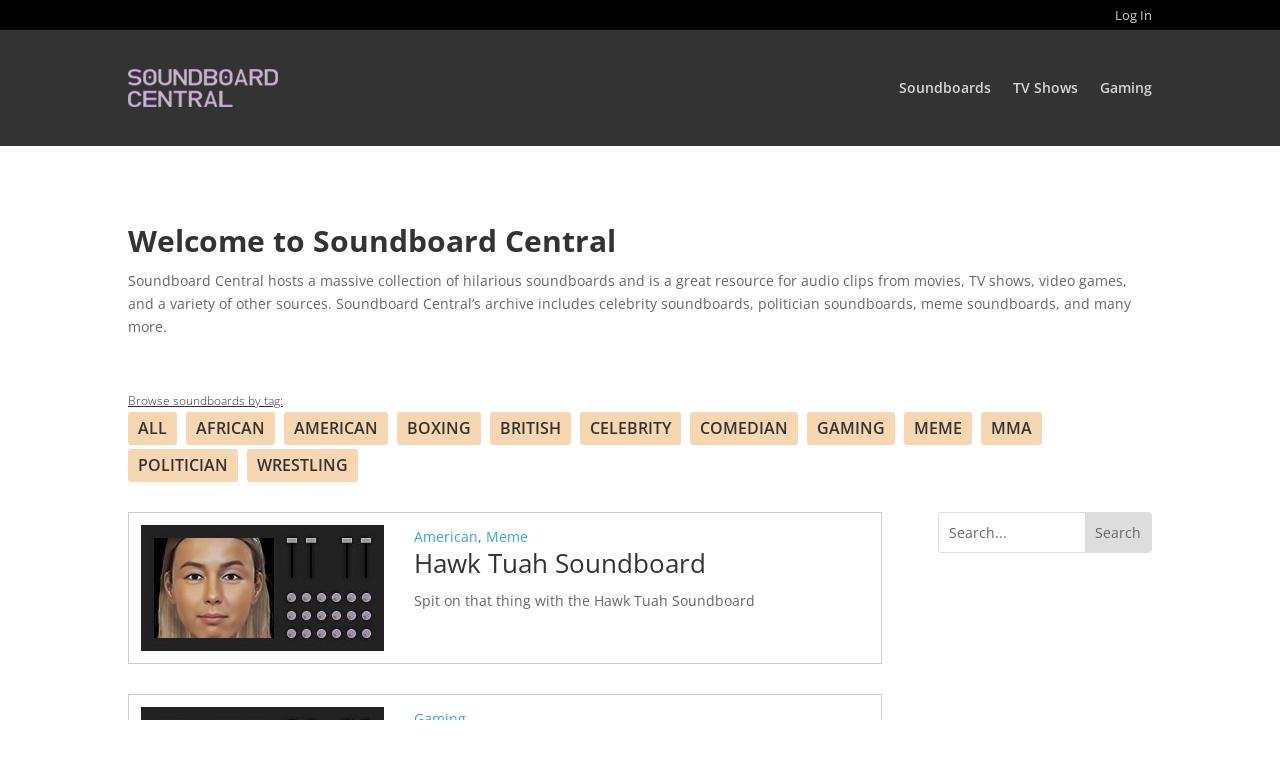

--- FILE ---
content_type: text/html; charset=utf-8
request_url: https://www.google.com/recaptcha/api2/aframe
body_size: 268
content:
<!DOCTYPE HTML><html><head><meta http-equiv="content-type" content="text/html; charset=UTF-8"></head><body><script nonce="xgrBS_2BeREfczV9AEw0gQ">/** Anti-fraud and anti-abuse applications only. See google.com/recaptcha */ try{var clients={'sodar':'https://pagead2.googlesyndication.com/pagead/sodar?'};window.addEventListener("message",function(a){try{if(a.source===window.parent){var b=JSON.parse(a.data);var c=clients[b['id']];if(c){var d=document.createElement('img');d.src=c+b['params']+'&rc='+(localStorage.getItem("rc::a")?sessionStorage.getItem("rc::b"):"");window.document.body.appendChild(d);sessionStorage.setItem("rc::e",parseInt(sessionStorage.getItem("rc::e")||0)+1);localStorage.setItem("rc::h",'1768853225135');}}}catch(b){}});window.parent.postMessage("_grecaptcha_ready", "*");}catch(b){}</script></body></html>

--- FILE ---
content_type: text/css
request_url: https://soundboardcentral.com/wp-content/themes/divi-child/style.css?ver=4.27.4
body_size: -65
content:
/*
Theme Name:     divi-child
Description:    This is a custom theme.
Author:         FruityTrump
Template:       Divi

(optional values you can add: Theme URI, Author URI, Version, License, License URI, Tags, Text Domain)
*/
